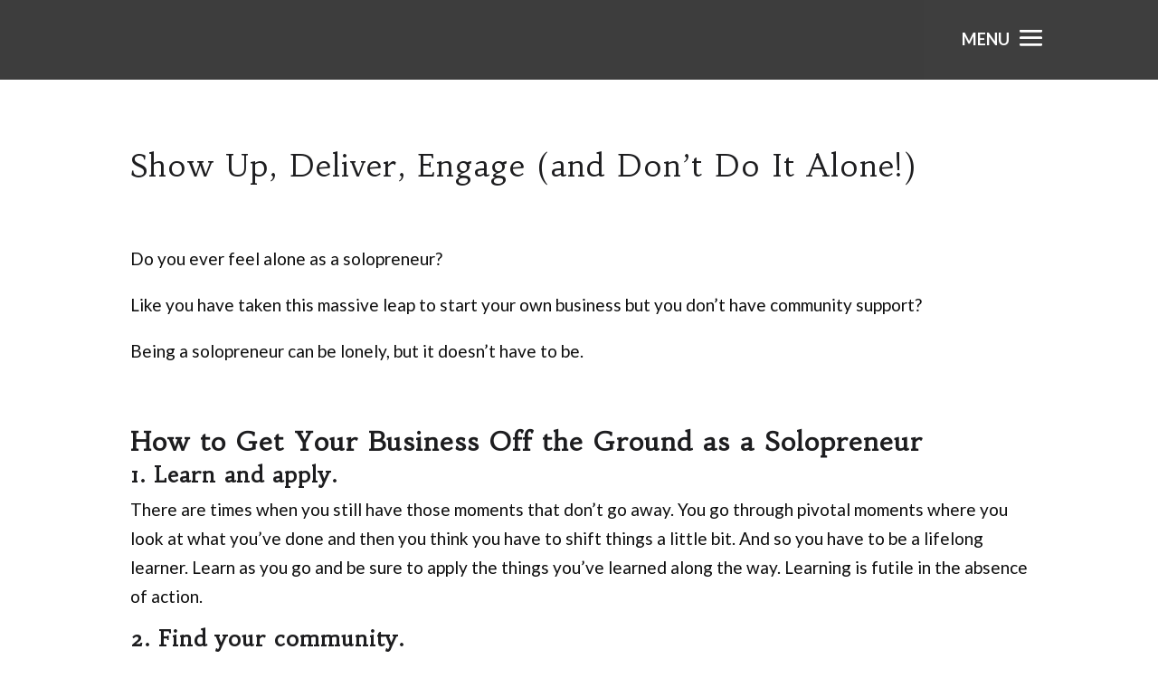

--- FILE ---
content_type: text/html; charset=UTF-8
request_url: https://trivinia.com/show-up-deliver-engage-and-dont-do-it-alone
body_size: 17197
content:
<!DOCTYPE html>
<!--[if IE 6]>
<html id="ie6" lang="en-US">
<![endif]-->
<!--[if IE 7]>
<html id="ie7" lang="en-US">
<![endif]-->
<!--[if IE 8]>
<html id="ie8" lang="en-US">
<![endif]-->
<!--[if !(IE 6) | !(IE 7) | !(IE 8)  ]><!-->
<html lang="en-US">
<!--<![endif]-->
<meta name="theme-color" content="#4c4c4c">
<head>
	<meta charset="UTF-8" />
			
	<meta http-equiv="X-UA-Compatible" content="IE=edge">
	<link rel="pingback" href="https://trivinia.com/xmlrpc.php" />

		<!--[if lt IE 9]>
	<script src="https://trivinia.com/wp-content/themes/Divi/js/html5.js" type="text/javascript"></script>
	<![endif]-->

	<script type="text/javascript">
		document.documentElement.className = 'js';
	</script>

	<script>var et_site_url='https://trivinia.com';var et_post_id='14378';function et_core_page_resource_fallback(a,b){"undefined"===typeof b&&(b=a.sheet.cssRules&&0===a.sheet.cssRules.length);b&&(a.onerror=null,a.onload=null,a.href?a.href=et_site_url+"/?et_core_page_resource="+a.id+et_post_id:a.src&&(a.src=et_site_url+"/?et_core_page_resource="+a.id+et_post_id))}
</script><meta name='robots' content='index, follow, max-image-preview:large, max-snippet:-1, max-video-preview:-1' />

	<!-- This site is optimized with the Yoast SEO plugin v20.10 - https://yoast.com/wordpress/plugins/seo/ -->
	<title>Show Up, Deliver, Engage (and Don&#039;t Do It Alone!) - Trivinia Barber</title>
	<meta name="description" content="Ben Burmaster shares what completing the Ironman taught him about personal goal setting and life as an entrepreneur" />
	<link rel="canonical" href="https://trivinia.com/show-up-deliver-engage-and-dont-do-it-alone" />
	<meta property="og:locale" content="en_US" />
	<meta property="og:type" content="article" />
	<meta property="og:title" content="Show Up, Deliver, Engage (and Don&#039;t Do It Alone!) - Trivinia Barber" />
	<meta property="og:description" content="Ben Burmaster shares what completing the Ironman taught him about personal goal setting and life as an entrepreneur" />
	<meta property="og:url" content="https://trivinia.com/show-up-deliver-engage-and-dont-do-it-alone" />
	<meta property="og:site_name" content="Trivinia Barber" />
	<meta property="article:published_time" content="2020-04-08T04:00:34+00:00" />
	<meta property="article:modified_time" content="2020-06-11T14:42:07+00:00" />
	<meta property="og:image" content="https://trivinia.com/wp-content/uploads/2020/03/FB-Diary-of-a-Doer-Episode-Art.png" />
	<meta property="og:image:width" content="940" />
	<meta property="og:image:height" content="788" />
	<meta property="og:image:type" content="image/png" />
	<meta name="author" content="Trivinia" />
	<meta name="twitter:card" content="summary_large_image" />
	<meta name="twitter:label1" content="Written by" />
	<meta name="twitter:data1" content="Trivinia" />
	<meta name="twitter:label2" content="Est. reading time" />
	<meta name="twitter:data2" content="2 minutes" />
	<script type="application/ld+json" class="yoast-schema-graph">{"@context":"https://schema.org","@graph":[{"@type":"WebPage","@id":"https://trivinia.com/show-up-deliver-engage-and-dont-do-it-alone","url":"https://trivinia.com/show-up-deliver-engage-and-dont-do-it-alone","name":"Show Up, Deliver, Engage (and Don't Do It Alone!) - Trivinia Barber","isPartOf":{"@id":"https://trivinia.com/#website"},"datePublished":"2020-04-08T04:00:34+00:00","dateModified":"2020-06-11T14:42:07+00:00","author":{"@id":"https://trivinia.com/#/schema/person/fb6b5666779ead8bbf525c00158fb026"},"description":"Ben Burmaster shares what completing the Ironman taught him about personal goal setting and life as an entrepreneur","breadcrumb":{"@id":"https://trivinia.com/show-up-deliver-engage-and-dont-do-it-alone#breadcrumb"},"inLanguage":"en-US","potentialAction":[{"@type":"ReadAction","target":["https://trivinia.com/show-up-deliver-engage-and-dont-do-it-alone"]}]},{"@type":"BreadcrumbList","@id":"https://trivinia.com/show-up-deliver-engage-and-dont-do-it-alone#breadcrumb","itemListElement":[{"@type":"ListItem","position":1,"name":"Home","item":"https://trivinia.com/"},{"@type":"ListItem","position":2,"name":"Show Up, Deliver, Engage (and Don&#8217;t Do It Alone!)"}]},{"@type":"WebSite","@id":"https://trivinia.com/#website","url":"https://trivinia.com/","name":"Trivinia Barber","description":"Practical strategies for businesses, thought leaders, and influencers who want to determine the next steps in their business and grow.","potentialAction":[{"@type":"SearchAction","target":{"@type":"EntryPoint","urlTemplate":"https://trivinia.com/?s={search_term_string}"},"query-input":"required name=search_term_string"}],"inLanguage":"en-US"},{"@type":"Person","@id":"https://trivinia.com/#/schema/person/fb6b5666779ead8bbf525c00158fb026","name":"Trivinia","image":{"@type":"ImageObject","inLanguage":"en-US","@id":"https://trivinia.com/#/schema/person/image/","url":"https://secure.gravatar.com/avatar/e5f947e9704af8038804fd099af7d3f1850705cdae17e88cdc00a3e9369dcba5?s=96&d=mm&r=g","contentUrl":"https://secure.gravatar.com/avatar/e5f947e9704af8038804fd099af7d3f1850705cdae17e88cdc00a3e9369dcba5?s=96&d=mm&r=g","caption":"Trivinia"},"url":"https://trivinia.com/author/trivinia"}]}</script>
	<!-- / Yoast SEO plugin. -->


<link rel='dns-prefetch' href='//fonts.googleapis.com' />
<link rel="alternate" type="application/rss+xml" title="Trivinia Barber &raquo; Feed" href="https://trivinia.com/feed" />
<link rel="alternate" type="application/rss+xml" title="Trivinia Barber &raquo; Comments Feed" href="https://trivinia.com/comments/feed" />
<link rel="alternate" type="application/rss+xml" title="Trivinia Barber &raquo; Show Up, Deliver, Engage (and Don&#8217;t Do It Alone!) Comments Feed" href="https://trivinia.com/show-up-deliver-engage-and-dont-do-it-alone/feed" />
<link rel="alternate" title="oEmbed (JSON)" type="application/json+oembed" href="https://trivinia.com/wp-json/oembed/1.0/embed?url=https%3A%2F%2Ftrivinia.com%2Fshow-up-deliver-engage-and-dont-do-it-alone" />
<link rel="alternate" title="oEmbed (XML)" type="text/xml+oembed" href="https://trivinia.com/wp-json/oembed/1.0/embed?url=https%3A%2F%2Ftrivinia.com%2Fshow-up-deliver-engage-and-dont-do-it-alone&#038;format=xml" />
		<!-- This site uses the Google Analytics by MonsterInsights plugin v9.11.1 - Using Analytics tracking - https://www.monsterinsights.com/ -->
		<!-- Note: MonsterInsights is not currently configured on this site. The site owner needs to authenticate with Google Analytics in the MonsterInsights settings panel. -->
					<!-- No tracking code set -->
				<!-- / Google Analytics by MonsterInsights -->
		<meta content="Freshness | Divi Child Theme v.1.0" name="generator"/><style id='wp-img-auto-sizes-contain-inline-css' type='text/css'>
img:is([sizes=auto i],[sizes^="auto," i]){contain-intrinsic-size:3000px 1500px}
/*# sourceURL=wp-img-auto-sizes-contain-inline-css */
</style>
<style id='wp-emoji-styles-inline-css' type='text/css'>

	img.wp-smiley, img.emoji {
		display: inline !important;
		border: none !important;
		box-shadow: none !important;
		height: 1em !important;
		width: 1em !important;
		margin: 0 0.07em !important;
		vertical-align: -0.1em !important;
		background: none !important;
		padding: 0 !important;
	}
/*# sourceURL=wp-emoji-styles-inline-css */
</style>
<style id='wp-block-library-inline-css' type='text/css'>
:root{--wp-block-synced-color:#7a00df;--wp-block-synced-color--rgb:122,0,223;--wp-bound-block-color:var(--wp-block-synced-color);--wp-editor-canvas-background:#ddd;--wp-admin-theme-color:#007cba;--wp-admin-theme-color--rgb:0,124,186;--wp-admin-theme-color-darker-10:#006ba1;--wp-admin-theme-color-darker-10--rgb:0,107,160.5;--wp-admin-theme-color-darker-20:#005a87;--wp-admin-theme-color-darker-20--rgb:0,90,135;--wp-admin-border-width-focus:2px}@media (min-resolution:192dpi){:root{--wp-admin-border-width-focus:1.5px}}.wp-element-button{cursor:pointer}:root .has-very-light-gray-background-color{background-color:#eee}:root .has-very-dark-gray-background-color{background-color:#313131}:root .has-very-light-gray-color{color:#eee}:root .has-very-dark-gray-color{color:#313131}:root .has-vivid-green-cyan-to-vivid-cyan-blue-gradient-background{background:linear-gradient(135deg,#00d084,#0693e3)}:root .has-purple-crush-gradient-background{background:linear-gradient(135deg,#34e2e4,#4721fb 50%,#ab1dfe)}:root .has-hazy-dawn-gradient-background{background:linear-gradient(135deg,#faaca8,#dad0ec)}:root .has-subdued-olive-gradient-background{background:linear-gradient(135deg,#fafae1,#67a671)}:root .has-atomic-cream-gradient-background{background:linear-gradient(135deg,#fdd79a,#004a59)}:root .has-nightshade-gradient-background{background:linear-gradient(135deg,#330968,#31cdcf)}:root .has-midnight-gradient-background{background:linear-gradient(135deg,#020381,#2874fc)}:root{--wp--preset--font-size--normal:16px;--wp--preset--font-size--huge:42px}.has-regular-font-size{font-size:1em}.has-larger-font-size{font-size:2.625em}.has-normal-font-size{font-size:var(--wp--preset--font-size--normal)}.has-huge-font-size{font-size:var(--wp--preset--font-size--huge)}.has-text-align-center{text-align:center}.has-text-align-left{text-align:left}.has-text-align-right{text-align:right}.has-fit-text{white-space:nowrap!important}#end-resizable-editor-section{display:none}.aligncenter{clear:both}.items-justified-left{justify-content:flex-start}.items-justified-center{justify-content:center}.items-justified-right{justify-content:flex-end}.items-justified-space-between{justify-content:space-between}.screen-reader-text{border:0;clip-path:inset(50%);height:1px;margin:-1px;overflow:hidden;padding:0;position:absolute;width:1px;word-wrap:normal!important}.screen-reader-text:focus{background-color:#ddd;clip-path:none;color:#444;display:block;font-size:1em;height:auto;left:5px;line-height:normal;padding:15px 23px 14px;text-decoration:none;top:5px;width:auto;z-index:100000}html :where(.has-border-color){border-style:solid}html :where([style*=border-top-color]){border-top-style:solid}html :where([style*=border-right-color]){border-right-style:solid}html :where([style*=border-bottom-color]){border-bottom-style:solid}html :where([style*=border-left-color]){border-left-style:solid}html :where([style*=border-width]){border-style:solid}html :where([style*=border-top-width]){border-top-style:solid}html :where([style*=border-right-width]){border-right-style:solid}html :where([style*=border-bottom-width]){border-bottom-style:solid}html :where([style*=border-left-width]){border-left-style:solid}html :where(img[class*=wp-image-]){height:auto;max-width:100%}:where(figure){margin:0 0 1em}html :where(.is-position-sticky){--wp-admin--admin-bar--position-offset:var(--wp-admin--admin-bar--height,0px)}@media screen and (max-width:600px){html :where(.is-position-sticky){--wp-admin--admin-bar--position-offset:0px}}

/*# sourceURL=wp-block-library-inline-css */
</style><style id='global-styles-inline-css' type='text/css'>
:root{--wp--preset--aspect-ratio--square: 1;--wp--preset--aspect-ratio--4-3: 4/3;--wp--preset--aspect-ratio--3-4: 3/4;--wp--preset--aspect-ratio--3-2: 3/2;--wp--preset--aspect-ratio--2-3: 2/3;--wp--preset--aspect-ratio--16-9: 16/9;--wp--preset--aspect-ratio--9-16: 9/16;--wp--preset--color--black: #000000;--wp--preset--color--cyan-bluish-gray: #abb8c3;--wp--preset--color--white: #ffffff;--wp--preset--color--pale-pink: #f78da7;--wp--preset--color--vivid-red: #cf2e2e;--wp--preset--color--luminous-vivid-orange: #ff6900;--wp--preset--color--luminous-vivid-amber: #fcb900;--wp--preset--color--light-green-cyan: #7bdcb5;--wp--preset--color--vivid-green-cyan: #00d084;--wp--preset--color--pale-cyan-blue: #8ed1fc;--wp--preset--color--vivid-cyan-blue: #0693e3;--wp--preset--color--vivid-purple: #9b51e0;--wp--preset--gradient--vivid-cyan-blue-to-vivid-purple: linear-gradient(135deg,rgb(6,147,227) 0%,rgb(155,81,224) 100%);--wp--preset--gradient--light-green-cyan-to-vivid-green-cyan: linear-gradient(135deg,rgb(122,220,180) 0%,rgb(0,208,130) 100%);--wp--preset--gradient--luminous-vivid-amber-to-luminous-vivid-orange: linear-gradient(135deg,rgb(252,185,0) 0%,rgb(255,105,0) 100%);--wp--preset--gradient--luminous-vivid-orange-to-vivid-red: linear-gradient(135deg,rgb(255,105,0) 0%,rgb(207,46,46) 100%);--wp--preset--gradient--very-light-gray-to-cyan-bluish-gray: linear-gradient(135deg,rgb(238,238,238) 0%,rgb(169,184,195) 100%);--wp--preset--gradient--cool-to-warm-spectrum: linear-gradient(135deg,rgb(74,234,220) 0%,rgb(151,120,209) 20%,rgb(207,42,186) 40%,rgb(238,44,130) 60%,rgb(251,105,98) 80%,rgb(254,248,76) 100%);--wp--preset--gradient--blush-light-purple: linear-gradient(135deg,rgb(255,206,236) 0%,rgb(152,150,240) 100%);--wp--preset--gradient--blush-bordeaux: linear-gradient(135deg,rgb(254,205,165) 0%,rgb(254,45,45) 50%,rgb(107,0,62) 100%);--wp--preset--gradient--luminous-dusk: linear-gradient(135deg,rgb(255,203,112) 0%,rgb(199,81,192) 50%,rgb(65,88,208) 100%);--wp--preset--gradient--pale-ocean: linear-gradient(135deg,rgb(255,245,203) 0%,rgb(182,227,212) 50%,rgb(51,167,181) 100%);--wp--preset--gradient--electric-grass: linear-gradient(135deg,rgb(202,248,128) 0%,rgb(113,206,126) 100%);--wp--preset--gradient--midnight: linear-gradient(135deg,rgb(2,3,129) 0%,rgb(40,116,252) 100%);--wp--preset--font-size--small: 13px;--wp--preset--font-size--medium: 20px;--wp--preset--font-size--large: 36px;--wp--preset--font-size--x-large: 42px;--wp--preset--spacing--20: 0.44rem;--wp--preset--spacing--30: 0.67rem;--wp--preset--spacing--40: 1rem;--wp--preset--spacing--50: 1.5rem;--wp--preset--spacing--60: 2.25rem;--wp--preset--spacing--70: 3.38rem;--wp--preset--spacing--80: 5.06rem;--wp--preset--shadow--natural: 6px 6px 9px rgba(0, 0, 0, 0.2);--wp--preset--shadow--deep: 12px 12px 50px rgba(0, 0, 0, 0.4);--wp--preset--shadow--sharp: 6px 6px 0px rgba(0, 0, 0, 0.2);--wp--preset--shadow--outlined: 6px 6px 0px -3px rgb(255, 255, 255), 6px 6px rgb(0, 0, 0);--wp--preset--shadow--crisp: 6px 6px 0px rgb(0, 0, 0);}:where(.is-layout-flex){gap: 0.5em;}:where(.is-layout-grid){gap: 0.5em;}body .is-layout-flex{display: flex;}.is-layout-flex{flex-wrap: wrap;align-items: center;}.is-layout-flex > :is(*, div){margin: 0;}body .is-layout-grid{display: grid;}.is-layout-grid > :is(*, div){margin: 0;}:where(.wp-block-columns.is-layout-flex){gap: 2em;}:where(.wp-block-columns.is-layout-grid){gap: 2em;}:where(.wp-block-post-template.is-layout-flex){gap: 1.25em;}:where(.wp-block-post-template.is-layout-grid){gap: 1.25em;}.has-black-color{color: var(--wp--preset--color--black) !important;}.has-cyan-bluish-gray-color{color: var(--wp--preset--color--cyan-bluish-gray) !important;}.has-white-color{color: var(--wp--preset--color--white) !important;}.has-pale-pink-color{color: var(--wp--preset--color--pale-pink) !important;}.has-vivid-red-color{color: var(--wp--preset--color--vivid-red) !important;}.has-luminous-vivid-orange-color{color: var(--wp--preset--color--luminous-vivid-orange) !important;}.has-luminous-vivid-amber-color{color: var(--wp--preset--color--luminous-vivid-amber) !important;}.has-light-green-cyan-color{color: var(--wp--preset--color--light-green-cyan) !important;}.has-vivid-green-cyan-color{color: var(--wp--preset--color--vivid-green-cyan) !important;}.has-pale-cyan-blue-color{color: var(--wp--preset--color--pale-cyan-blue) !important;}.has-vivid-cyan-blue-color{color: var(--wp--preset--color--vivid-cyan-blue) !important;}.has-vivid-purple-color{color: var(--wp--preset--color--vivid-purple) !important;}.has-black-background-color{background-color: var(--wp--preset--color--black) !important;}.has-cyan-bluish-gray-background-color{background-color: var(--wp--preset--color--cyan-bluish-gray) !important;}.has-white-background-color{background-color: var(--wp--preset--color--white) !important;}.has-pale-pink-background-color{background-color: var(--wp--preset--color--pale-pink) !important;}.has-vivid-red-background-color{background-color: var(--wp--preset--color--vivid-red) !important;}.has-luminous-vivid-orange-background-color{background-color: var(--wp--preset--color--luminous-vivid-orange) !important;}.has-luminous-vivid-amber-background-color{background-color: var(--wp--preset--color--luminous-vivid-amber) !important;}.has-light-green-cyan-background-color{background-color: var(--wp--preset--color--light-green-cyan) !important;}.has-vivid-green-cyan-background-color{background-color: var(--wp--preset--color--vivid-green-cyan) !important;}.has-pale-cyan-blue-background-color{background-color: var(--wp--preset--color--pale-cyan-blue) !important;}.has-vivid-cyan-blue-background-color{background-color: var(--wp--preset--color--vivid-cyan-blue) !important;}.has-vivid-purple-background-color{background-color: var(--wp--preset--color--vivid-purple) !important;}.has-black-border-color{border-color: var(--wp--preset--color--black) !important;}.has-cyan-bluish-gray-border-color{border-color: var(--wp--preset--color--cyan-bluish-gray) !important;}.has-white-border-color{border-color: var(--wp--preset--color--white) !important;}.has-pale-pink-border-color{border-color: var(--wp--preset--color--pale-pink) !important;}.has-vivid-red-border-color{border-color: var(--wp--preset--color--vivid-red) !important;}.has-luminous-vivid-orange-border-color{border-color: var(--wp--preset--color--luminous-vivid-orange) !important;}.has-luminous-vivid-amber-border-color{border-color: var(--wp--preset--color--luminous-vivid-amber) !important;}.has-light-green-cyan-border-color{border-color: var(--wp--preset--color--light-green-cyan) !important;}.has-vivid-green-cyan-border-color{border-color: var(--wp--preset--color--vivid-green-cyan) !important;}.has-pale-cyan-blue-border-color{border-color: var(--wp--preset--color--pale-cyan-blue) !important;}.has-vivid-cyan-blue-border-color{border-color: var(--wp--preset--color--vivid-cyan-blue) !important;}.has-vivid-purple-border-color{border-color: var(--wp--preset--color--vivid-purple) !important;}.has-vivid-cyan-blue-to-vivid-purple-gradient-background{background: var(--wp--preset--gradient--vivid-cyan-blue-to-vivid-purple) !important;}.has-light-green-cyan-to-vivid-green-cyan-gradient-background{background: var(--wp--preset--gradient--light-green-cyan-to-vivid-green-cyan) !important;}.has-luminous-vivid-amber-to-luminous-vivid-orange-gradient-background{background: var(--wp--preset--gradient--luminous-vivid-amber-to-luminous-vivid-orange) !important;}.has-luminous-vivid-orange-to-vivid-red-gradient-background{background: var(--wp--preset--gradient--luminous-vivid-orange-to-vivid-red) !important;}.has-very-light-gray-to-cyan-bluish-gray-gradient-background{background: var(--wp--preset--gradient--very-light-gray-to-cyan-bluish-gray) !important;}.has-cool-to-warm-spectrum-gradient-background{background: var(--wp--preset--gradient--cool-to-warm-spectrum) !important;}.has-blush-light-purple-gradient-background{background: var(--wp--preset--gradient--blush-light-purple) !important;}.has-blush-bordeaux-gradient-background{background: var(--wp--preset--gradient--blush-bordeaux) !important;}.has-luminous-dusk-gradient-background{background: var(--wp--preset--gradient--luminous-dusk) !important;}.has-pale-ocean-gradient-background{background: var(--wp--preset--gradient--pale-ocean) !important;}.has-electric-grass-gradient-background{background: var(--wp--preset--gradient--electric-grass) !important;}.has-midnight-gradient-background{background: var(--wp--preset--gradient--midnight) !important;}.has-small-font-size{font-size: var(--wp--preset--font-size--small) !important;}.has-medium-font-size{font-size: var(--wp--preset--font-size--medium) !important;}.has-large-font-size{font-size: var(--wp--preset--font-size--large) !important;}.has-x-large-font-size{font-size: var(--wp--preset--font-size--x-large) !important;}
/*# sourceURL=global-styles-inline-css */
</style>

<style id='classic-theme-styles-inline-css' type='text/css'>
/*! This file is auto-generated */
.wp-block-button__link{color:#fff;background-color:#32373c;border-radius:9999px;box-shadow:none;text-decoration:none;padding:calc(.667em + 2px) calc(1.333em + 2px);font-size:1.125em}.wp-block-file__button{background:#32373c;color:#fff;text-decoration:none}
/*# sourceURL=/wp-includes/css/classic-themes.min.css */
</style>
<link rel='stylesheet' id='wtfdivi-user-css-css' href='https://trivinia.com/wp-content/uploads/wtfdivi/wp_head.css?ver=1551378184' type='text/css' media='all' />
<link rel='stylesheet' id='parent-style-css' href='https://trivinia.com/wp-content/themes/Divi/style.css?ver=6.9' type='text/css' media='all' />
<link rel='stylesheet' id='divi-style-css' href='https://trivinia.com/wp-content/themes/FRESHNESS/style.css?ver=4.6.0' type='text/css' media='all' />
<link rel='stylesheet' id='et-builder-googlefonts-cached-css' href='https://fonts.googleapis.com/css?family=Habibi%3Aregular%7CLato%3A100%2C100italic%2C300%2C300italic%2Cregular%2Citalic%2C700%2C700italic%2C900%2C900italic%7COpen+Sans%3A300%2C300italic%2Cregular%2Citalic%2C600%2C600italic%2C700%2C700italic%2C800%2C800italic&#038;subset=latin%2Clatin-ext&#038;display=swap&#038;ver=6.9' type='text/css' media='all' />
<link rel='stylesheet' id='dashicons-css' href='https://trivinia.com/wp-includes/css/dashicons.min.css?ver=6.9' type='text/css' media='all' />
<link rel='stylesheet' id='sb_divi_fe_custom_css-css' href='https://trivinia.com/wp-content/plugins/divi_layout_injector/style.css?ver=6.9' type='text/css' media='all' />
<script type="text/javascript" src="https://trivinia.com/wp-includes/js/jquery/jquery.min.js?ver=3.7.1" id="jquery-core-js"></script>
<script type="text/javascript" src="https://trivinia.com/wp-includes/js/jquery/jquery-migrate.min.js?ver=3.4.1" id="jquery-migrate-js"></script>
<script type="text/javascript" src="https://trivinia.com/wp-content/themes/Divi/core/admin/js/es6-promise.auto.min.js?ver=6.9" id="es6-promise-js"></script>
<script type="text/javascript" id="et-core-api-spam-recaptcha-js-extra">
/* <![CDATA[ */
var et_core_api_spam_recaptcha = {"site_key":"","page_action":{"action":"show_up_deliver_engage_and_dont_do_it_alone"}};
//# sourceURL=et-core-api-spam-recaptcha-js-extra
/* ]]> */
</script>
<script type="text/javascript" src="https://trivinia.com/wp-content/themes/Divi/core/admin/js/recaptcha.js?ver=6.9" id="et-core-api-spam-recaptcha-js"></script>
<link rel="https://api.w.org/" href="https://trivinia.com/wp-json/" /><link rel="alternate" title="JSON" type="application/json" href="https://trivinia.com/wp-json/wp/v2/posts/14378" /><link rel="EditURI" type="application/rsd+xml" title="RSD" href="https://trivinia.com/xmlrpc.php?rsd" />
<meta name="generator" content="WordPress 6.9" />
<link rel='shortlink' href='https://trivinia.com/?p=14378' />
	<script data-name="dbdb-head-js">
	 
	</script>
<style>
.db_title, .db_tagline { 
    margin-right: 30px;
    margin-top: 0px;
    line-height: 1em;
}
.db_title_and_tagline {
    display: flex;
    align-items: flex-start;
}
.db_tagline_below_title_on .db_title_and_tagline {
    flex-direction: column;
}
.db_tagline_below_title_on .db_tagline {
    margin-top: 8px;
}
.db_title_and_tagline_valign_middle .db_title_and_tagline {
    align-items: center;
}
.db_title_and_tagline_valign_bottom .db_title_and_tagline {
    align-items: flex-end;
}
.db_title_and_tagline_below_logo_on .db_title_and_tagline {
    position: absolute;
    bottom: 0px;
    left: 0px;
    transform: translateY(100%);
}
</style>
    <style>
/* Display the team member icons */
.db_pb_team_member_website_icon:before{content:"\e0e3";}
.db_pb_team_member_email_icon:before{content:"\e010";}
.db_pb_team_member_instagram_icon:before{content:"\e09a";}

/* Fix email icon hidden by Email Address Encoder plugin */
ul.et_pb_member_social_links li > span { 
	display: inline-block !important; 
}
</style>
<style>
@media only screen and (min-width: 981px) {
    .et_pb_module.db_inline_form .et_pb_newsletter_fields > p { 
        flex: auto !important;
    }
    .et_pb_module.db_inline_form .et_pb_newsletter_fields p.et_pb_newsletter_field {
        margin-right: 2%; 
    }
}
</style>
<meta name="viewport" content="width=device-width, initial-scale=1.0, maximum-scale=1.0, user-scalable=0" /><link rel="shortcut icon" href="" /><script>
    (function(g,r,a,p,h,l,y){g['GraphlyTracking']=h;g[h] = g[h] || function(){
    (g[h].c = g[h].c ||[]).push(arguments)},g[h].t=1*new Date();
    l=r.createElement(a),y=r.getElementsByTagName(a)[0];l.async=1;l.src=p;y.parentNode.insertBefore(l,y)})
    (window,document,'script','//d7s870zeth355.cloudfront.net/js/code.min.js', 'gfly');
    gfly('account', 87878520)
    gfly('infContactId', '~Contact.Id~')
    gfly('time', 13)
</script><link rel="stylesheet" id="et-divi-customizer-global-cached-inline-styles" href="https://trivinia.com/wp-content/et-cache/global/et-divi-customizer-global-17691162113144.min.css" onerror="et_core_page_resource_fallback(this, true)" onload="et_core_page_resource_fallback(this)" /><link rel="stylesheet" href="https://maxcdn.bootstrapcdn.com/font-awesome/4.6.1/css/font-awesome.min.css">
<link rel='stylesheet' id='dbdb-icons-socicon-css' href='https://trivinia.com/wp-content/plugins/divi-booster/core/icons/socicon/style.css?ver=4.0.8' type='text/css' media='all' />
<link rel='stylesheet' id='dbdb-icons-divi-booster-icons-css' href='https://trivinia.com/wp-content/plugins/divi-booster/core/icons/divi-booster-icons/icomoon/style.css?ver=4.0.8' type='text/css' media='all' />
</head>
<body class="wp-singular post-template-default single single-post postid-14378 single-format-standard wp-theme-Divi wp-child-theme-FRESHNESS dbdb_divi_2_4_up desktop et_button_no_icon et_pb_button_helper_class et_transparent_nav et_fixed_nav et_show_nav et_hide_primary_logo et_hide_fixed_logo et_hide_mobile_logo et_primary_nav_dropdown_animation_fade et_secondary_nav_dropdown_animation_fade et_header_style_slide et_header_style_left et_pb_footer_columns4 et_cover_background et_pb_gutter osx et_pb_gutters3 et_pb_pagebuilder_layout et_no_sidebar et_divi_theme et-db et_minified_js et_minified_css">
	<div id="page-container">

	
			<div class="et_slide_in_menu_container">
			
						
						
			<div class="et_pb_fullscreen_nav_container">
				
				<ul id="mobile_menu_slide" class="et_mobile_menu">

										
													<li class="cat-item cat-item-30"><a href="https://trivinia.com/category/blog" data-wpel-link="internal">Blog</a>
</li>
	<li class="cat-item cat-item-28"><a href="https://trivinia.com/category/diary-of-a-doer-podcast" data-wpel-link="internal">Diary of a Doer Podcast</a>
</li>
				
				</ul>
			</div>
		</div>
	
		<header id="main-header" data-height-onload="66">
			<div class="container clearfix et_menu_container">
							<div class="logo_container">
					<span class="logo_helper"></span>
					<a href="https://trivinia.com/" data-wpel-link="internal">
						<img src="https://trivinia.com/wp-content/themes/Divi/images/logo.png" alt="Trivinia Barber" id="logo" data-height-percentage="100" />
					</a>
				</div>
				<div id="et-top-navigation" data-height="66" data-fixed-height="35">
					
					
											<span class="mobile_menu_bar et_pb_header_toggle et_toggle_slide_menu"></span>
					
					
									</div> <!-- #et-top-navigation -->
			</div> <!-- .container -->
			<div class="et_search_outer">
				<div class="container et_search_form_container">
					<form role="search" method="get" class="et-search-form" action="https://trivinia.com/">
					<input type="search" class="et-search-field" placeholder="Search &hellip;" value="" name="s" title="Search for:" />					</form>
					<span class="et_close_search_field"></span>
				</div>
			</div>
		</header> <!-- #main-header -->

		<div id="et-main-area">
<div id="main-content">
		<div class="container">
		<div id="content-area" class="clearfix">
			<div id="left-area">
											<article id="post-14378" class="et_pb_post post-14378 post type-post status-publish format-standard hentry category-blog">
											<div class="et_post_meta_wrapper">
							<h1 class="entry-title">Show Up, Deliver, Engage (and Don&#8217;t Do It Alone!)</h1>

						
												</div> <!-- .et_post_meta_wrapper -->
				
					<div class="entry-content">
					<div id="et-boc" class="et-boc">
			
		<div class="et-l et-l--post">
			<div class="et_builder_inner_content et_pb_gutters3"><div class="et_pb_section et_pb_section_0 et_section_regular" >
				
				
				
				
					<div class="et_pb_row et_pb_row_0">
				<div class="et_pb_column et_pb_column_4_4 et_pb_column_0  et_pb_css_mix_blend_mode_passthrough et-last-child">
				
				
				<div class="et_pb_module et_pb_text et_pb_text_0  et_pb_text_align_left et_pb_bg_layout_light">
				
				
				<div class="et_pb_text_inner"><p><span style="font-weight: 400;">Do you ever feel alone as a solopreneur?</span></p>
<p><span style="font-weight: 400;">Like you have taken this massive leap to start your own business but you don&#8217;t have community support? </span></p>
<p><span style="font-weight: 400;">Being a solopreneur can be lonely, but it doesn’t have to be.</span></p>
<p>&nbsp;</p>
<h2><b>How to Get Your Business Off the Ground as a Solopreneur</b></h2>
<h3><b>1. Learn and apply.</b></h3>
<p><span style="font-weight: 400;">There are times when </span><span style="font-weight: 400;">you still have those moments that don’t go away. </span><span style="font-weight: 400;">You</span> <span style="font-weight: 400;">go through pivotal moments where you look at what you&#8217;ve done and then you think you have to shift things a little bit. And so you have to be a lifelong learner. Learn as you go and be sure to apply the things you’ve learned along the way. Learning is futile in the absence of action. </span></p>
<h3><b>2. Find your community.</b></h3>
<p><span style="font-weight: 400;">As a solopreneur, there are certainly times you could feel beat up and you just want to give up. It’s a tough, rocky path out there and so being part of a community that can help give you the encouragement and accountability you need is just golden. </span></p>
<p><span style="font-weight: 400;">Make sure that when you join a community though, it’s something you feel comfortable in, that you can vibe with, that is there when you need that support, and is also feeding you ideas you wouldn’t have thought about otherwise. </span></p>
<p>&nbsp;</p>
<h2><b>You’ve Already Taken the Leap – Just Keep Going!</b></h2>
<p><span style="font-weight: 400;">Continuously surround yourself with the right tools and resources, not just apps and tools, but also people.</span></p>
<p><span style="font-weight: 400;">No matter what you do in life, you have to show up, deliver, and engage with people, otherwise you&#8217;re missing out on this great opportunity to grow as an individual and answer your higher calling to create an impact on other people.</span></p>
<p><span style="font-weight: 400;">If you want to learn more about setting yourself up for success as an entrepreneur, check out the </span><a href="https://trivinia.com/episode-069-show-up-deliver-engage-and-dont-do-it-alone-with-ed-troxell" data-wpel-link="internal"><span style="font-weight: 400;">Diary of a Doer Podcast</span></a><span style="font-weight: 400;">. </span></p></div>
			</div> <!-- .et_pb_text -->
			</div> <!-- .et_pb_column -->
				
				
			</div> <!-- .et_pb_row -->
				
				
			</div> <!-- .et_pb_section -->		</div><!-- .et_builder_inner_content -->
	</div><!-- .et-l -->
	
			
		</div><!-- #et-boc -->
							</div> <!-- .entry-content -->
					<div class="et_post_meta_wrapper">
					<!-- You can start editing here. -->

<section id="comment-wrap">
		   <div id="comment-section" class="nocomments">
		  			 <!-- If comments are open, but there are no comments. -->

		  	   </div>
					<div id="respond" class="comment-respond">
		<h3 id="reply-title" class="comment-reply-title"><span>Submit a Comment</span> <small><a rel="nofollow" id="cancel-comment-reply-link" href="/show-up-deliver-engage-and-dont-do-it-alone#respond" style="display:none;" data-wpel-link="internal">Cancel reply</a></small></h3><form action="https://trivinia.com/wp-comments-post.php" method="post" id="commentform" class="comment-form"><p class="comment-notes"><span id="email-notes">Your email address will not be published.</span> <span class="required-field-message">Required fields are marked <span class="required">*</span></span></p><p class="comment-form-comment"><label for="comment">Comment <span class="required">*</span></label> <textarea autocomplete="new-password"  id="e808b9a2bf"  name="e808b9a2bf"   cols="45" rows="8" maxlength="65525" required="required"></textarea><textarea id="comment" aria-label="hp-comment" aria-hidden="true" name="comment" autocomplete="new-password" style="padding:0 !important;clip:rect(1px, 1px, 1px, 1px) !important;position:absolute !important;white-space:nowrap !important;height:1px !important;width:1px !important;overflow:hidden !important;" tabindex="-1"></textarea><script data-noptimize>document.getElementById("comment").setAttribute( "id", "a595526dac428d8e48d758ca2d4b7a17" );document.getElementById("e808b9a2bf").setAttribute( "id", "comment" );</script></p><p class="comment-form-author"><label for="author">Name <span class="required">*</span></label> <input id="author" name="author" type="text" value="" size="30" maxlength="245" autocomplete="name" required="required" /></p>
<p class="comment-form-email"><label for="email">Email <span class="required">*</span></label> <input id="email" name="email" type="text" value="" size="30" maxlength="100" aria-describedby="email-notes" autocomplete="email" required="required" /></p>
<p class="comment-form-url"><label for="url">Website</label> <input id="url" name="url" type="text" value="" size="30" maxlength="200" autocomplete="url" /></p>
<p class="form-submit"><input name="submit" type="submit" id="submit" class="submit et_pb_button" value="Submit Comment" /> <input type='hidden' name='comment_post_ID' value='14378' id='comment_post_ID' />
<input type='hidden' name='comment_parent' id='comment_parent' value='0' />
</p></form>	</div><!-- #respond -->
		</section>					</div> <!-- .et_post_meta_wrapper -->
				</article> <!-- .et_pb_post -->

						</div> <!-- #left-area -->

					</div> <!-- #content-area -->
	</div> <!-- .container -->
	</div> <!-- #main-content -->


			<div class="sb_dli sb_dli_pre_footer et_pb_section  et_pb_section_2 et_section_regular" >
				
				
				
				
					<div class="et_pb_row et_pb_row_1">
				<div class="et_pb_column et_pb_column_4_4 et_pb_column_1  et_pb_css_mix_blend_mode_passthrough et-last-child">
				
				
				<div class="et_pb_module et_pb_post_nav_0 et_pb_posts_nav nav-single">
								<span class="nav-previous"
									>
					<a href="https://trivinia.com/6-myths-about-an-executive-assistant-you-need-to-debunk" rel="prev" data-wpel-link="internal">
												<span class="meta-nav">&larr; </span><span class="nav-label">6 Myths About an Executive Assistant You Need to Debunk</span>
					</a>
				</span>
							<span class="nav-next"
									>
					<a href="https://trivinia.com/4-lies-that-keep-your-schedule-overwhelmed-plus-3-powerful-action-items-to-free-up-your-sched" rel="next" data-wpel-link="internal">
												<span class="nav-label">4 Lies That Keep Your Schedule Overwhelmed (Plus 3 Powerful Action Items to Free Up Your Sched!)</span><span class="meta-nav"> &rarr;</span>
					</a>
				</span>
			
			</div>
			</div> <!-- .et_pb_column -->
				
				
			</div> <!-- .et_pb_row -->
				
				
			</div> <!-- .et_pb_section --><div class="sb_dli sb_dli_pre_footer et_pb_section  et_pb_section_4 et_section_regular" >
				
				
				
				
					<div class="et_pb_row et_pb_row_2">
				<div class="et_pb_column et_pb_column_4_4 et_pb_column_2  et_pb_css_mix_blend_mode_passthrough et-last-child">
				
				
				<div class="et_pb_module et_pb_image et_pb_image_0">
				
				
				<span class="et_pb_image_wrap "><img src="https://trivinia.com/wp-content/uploads/2019/01/diary-of-a-doer-pod-cast-trivinia-barber.png" alt="" title="" srcset="https://trivinia.com/wp-content/uploads/2019/01/diary-of-a-doer-pod-cast-trivinia-barber.png 2136w, https://trivinia.com/wp-content/uploads/2019/01/diary-of-a-doer-pod-cast-trivinia-barber-300x28.png 300w, https://trivinia.com/wp-content/uploads/2019/01/diary-of-a-doer-pod-cast-trivinia-barber-768x71.png 768w, https://trivinia.com/wp-content/uploads/2019/01/diary-of-a-doer-pod-cast-trivinia-barber-1024x95.png 1024w, https://trivinia.com/wp-content/uploads/2019/01/diary-of-a-doer-pod-cast-trivinia-barber-372x34.png 372w, https://trivinia.com/wp-content/uploads/2019/01/diary-of-a-doer-pod-cast-trivinia-barber-1080x100.png 1080w" sizes="(max-width: 2136px) 100vw, 2136px" /></span>
			</div>
			</div> <!-- .et_pb_column -->
				
				
			</div> <!-- .et_pb_row --><div class="et_pb_row et_pb_row_3">
				<div class="et_pb_column et_pb_column_1_5 et_pb_column_3  et_pb_css_mix_blend_mode_passthrough et_pb_column_empty">
				
				
				
			</div> <!-- .et_pb_column --><div class="et_pb_column et_pb_column_1_5 et_pb_column_4  et_pb_css_mix_blend_mode_passthrough">
				
				
				<div class="et_pb_module et_pb_image et_pb_image_1">
				
				
				<a href="https://itunes.apple.com/us/podcast/diary-of-a-doer/id1447133956?mt=2#" data-wpel-link="external" target="_blank" rel="external noopener noreferrer"><span class="et_pb_image_wrap "><img src="https://trivinia.com/wp-content/uploads/2019/01/Subscribe-Apple.png" alt="" title="" srcset="https://trivinia.com/wp-content/uploads/2019/01/Subscribe-Apple.png 296w, https://trivinia.com/wp-content/uploads/2019/01/Subscribe-Apple-270x186.png 270w" sizes="(max-width: 296px) 100vw, 296px" /></span></a>
			</div>
			</div> <!-- .et_pb_column --><div class="et_pb_column et_pb_column_1_5 et_pb_column_5  et_pb_css_mix_blend_mode_passthrough">
				
				
				<div class="et_pb_module et_pb_image et_pb_image_2">
				
				
				<a href="https://www.stitcher.com/podcast/trivinia-barber/diary-of-a-doer" target="_blank" data-wpel-link="external" rel="external noopener noreferrer"><span class="et_pb_image_wrap "><img src="https://trivinia.com/wp-content/uploads/2019/01/Subscriber-Stitcher.png" alt="" title="" srcset="https://trivinia.com/wp-content/uploads/2019/01/Subscriber-Stitcher.png 212w, https://trivinia.com/wp-content/uploads/2019/01/Subscriber-Stitcher-197x186.png 197w" sizes="(max-width: 212px) 100vw, 212px" /></span></a>
			</div>
			</div> <!-- .et_pb_column --><div class="et_pb_column et_pb_column_1_5 et_pb_column_6  et_pb_css_mix_blend_mode_passthrough">
				
				
				<div class="et_pb_module et_pb_image et_pb_image_3">
				
				
				<a href="https://open.spotify.com/show/2sw0e97ypuXpzGp2LFRzhC" target="_blank" data-wpel-link="external" rel="external noopener noreferrer"><span class="et_pb_image_wrap "><img src="https://trivinia.com/wp-content/uploads/2019/01/Diary-of-a-Doer-on-Spotify-1.png" alt="" title="" srcset="https://trivinia.com/wp-content/uploads/2019/01/Diary-of-a-Doer-on-Spotify-1.png 186w, https://trivinia.com/wp-content/uploads/2019/01/Diary-of-a-Doer-on-Spotify-1-180x186.png 180w" sizes="(max-width: 186px) 100vw, 186px" /></span></a>
			</div>
			</div> <!-- .et_pb_column --><div class="et_pb_column et_pb_column_1_5 et_pb_column_7  et_pb_css_mix_blend_mode_passthrough et-last-child et_pb_column_empty">
				
				
				
			</div> <!-- .et_pb_column -->
				
				
			</div> <!-- .et_pb_row -->
				
				
			</div> <!-- .et_pb_section --><div class="sb_dli sb_dli_pre_footer et_pb_section  et_pb_section_6 et_pb_with_background et_section_regular" >
				
				
				
				
					<div class="et_pb_row et_pb_row_4">
				<div class="et_pb_column et_pb_column_1_4 et_pb_column_8  et_pb_css_mix_blend_mode_passthrough et_pb_column_empty">
				
				
				
			</div> <!-- .et_pb_column --><div class="et_pb_column et_pb_column_1_2 et_pb_column_9  et_pb_css_mix_blend_mode_passthrough">
				
				
				<div class="et_pb_with_border et_pb_module et_pb_signup_0 et_animated et_hover_enabled et_pb_newsletter_layout_left_right et_pb_newsletter et_pb_subscribe clearfix  et_pb_text_align_center et_pb_bg_layout_light et_pb_newsletter_description_no_content">
				
				
				<div class="et_pb_newsletter_description"><h2 class="et_pb_module_header">Never Miss An episode</h2><div>
<p>Sign up below to receive new podcast<br /> episodes in your inbox.</p>
</div></div>
				
				<div class="et_pb_newsletter_form">
					<form method="post">
						<div class="et_pb_newsletter_result et_pb_newsletter_error"></div>
						<div class="et_pb_newsletter_result et_pb_newsletter_success">
							<h2>Thanks for subscribing!</h2>
						</div>
						<div class="et_pb_newsletter_fields">
							
					<p class="et_pb_newsletter_field et_pb_contact_field_last et_pb_contact_field_last_tablet et_pb_contact_field_last_phone">
						<label class="et_pb_contact_form_label" for="et_pb_signup_firstname" style="display: none;">Name</label>
						<input id="et_pb_signup_firstname" class="input" type="text" placeholder="Name" name="et_pb_signup_firstname">
					</p>
							
							
					<p class="et_pb_newsletter_field et_pb_contact_field_last et_pb_contact_field_last_tablet et_pb_contact_field_last_phone">
						<label class="et_pb_contact_form_label" for="et_pb_signup_email" style="display: none;">Email</label>
						<input id="et_pb_signup_email" class="input" type="text" placeholder="Email" name="et_pb_signup_email">
					</p>
							
							
					<p class="et_pb_newsletter_button_wrap">
						<a class="et_pb_newsletter_button et_pb_button et_pb_custom_button_icon" href="#" data-icon="&amp;#x24;">
							<span class="et_subscribe_loader"></span>
							<span class="et_pb_newsletter_button_text">Subscribe</span>
						</a>
					</p>
							
						</div>
						
						<input type="hidden" value="convertkit" name="et_pb_signup_provider" />
						<input type="hidden" value="1231463" name="et_pb_signup_list_id" />
						<input type="hidden" value="Trivinia Barber CK" name="et_pb_signup_account_name" />
						<input type="hidden" value="true" name="et_pb_signup_ip_address" /><input type="hidden" value="22988144abd56c254e01fe9f95334670" name="et_pb_signup_checksum" />
					</form>
				</div>
			</div>[/db_pb_signup]
			</div> <!-- .et_pb_column --><div class="et_pb_column et_pb_column_1_4 et_pb_column_10  et_pb_css_mix_blend_mode_passthrough et-last-child et_pb_column_empty">
				
				
				
			</div> <!-- .et_pb_column -->
				
				
			</div> <!-- .et_pb_row -->
				
				
			</div> <!-- .et_pb_section --><div class="sb_dli sb_dli_pre_footer et_pb_section  et_pb_section_8 et_section_regular" >
				
				
				
				
					<div class="et_pb_row et_pb_row_5">
				<div class="et_pb_column et_pb_column_4_4 et_pb_column_11  et_pb_css_mix_blend_mode_passthrough et-last-child">
				
				
				<ul class="et_pb_module et_pb_social_media_follow et_pb_social_media_follow_0 clearfix  et_pb_text_align_center et_pb_bg_layout_light">
				
				
				<li
            class='et_pb_social_media_follow_network_0 et_pb_social_icon et_pb_social_network_link  et-social-facebook et_pb_social_media_follow_network_0'><a href="https://www.facebook.com/triviniab/" class="icon et_pb_with_border" title="Follow on Facebook" target="_blank" data-wpel-link="external" rel="external noopener noreferrer"><span
                class='et_pb_social_media_follow_network_name'
                aria-hidden='true'
                >Follow</span></a></li><li
            class='et_pb_social_media_follow_network_1 et_pb_social_icon et_pb_social_network_link  et-social-twitter et_pb_social_media_follow_network_1'><a href="http://twitter.com/trivinia" class="icon et_pb_with_border" title="Follow on Twitter" target="_blank" data-wpel-link="external" rel="external noopener noreferrer"><span
                class='et_pb_social_media_follow_network_name'
                aria-hidden='true'
                >Follow</span></a></li><li
            class='et_pb_social_media_follow_network_2 et_pb_social_icon et_pb_social_network_link  et-social-linkedin et_pb_social_media_follow_network_2'><a href="https://www.linkedin.com/in/trivinia-barber-3405b858/" class="icon et_pb_with_border" title="Follow on LinkedIn" target="_blank" data-wpel-link="external" rel="external noopener noreferrer"><span
                class='et_pb_social_media_follow_network_name'
                aria-hidden='true'
                >Follow</span></a></li>
			</ul> <!-- .et_pb_counters -->
			</div> <!-- .et_pb_column -->
				
				
			</div> <!-- .et_pb_row -->
				
				
			</div> <!-- .et_pb_section --><footer id="main-footer">
				

		
				<div id="footer-bottom">
					<div class="container clearfix">
				
						<p id="footer-info">
                            &copy; 2026 TRIVINIA BARBER | ALL RIGHTS RESERVED
					</div>	<!-- .container -->
				</div>
			</footer> <!-- #main-footer -->
		</div> <!-- #et-main-area -->

	</div> <!-- #page-container -->

	 

<script>
jQuery( document ).ready(function() {
jQuery('.single .et_post_meta_wrapper').insertBefore('.global-footer');
});
</script>
		<script>
			(function() {
				document.documentElement.className = 'js';
				var slideshow = new CircleSlideshow(document.getElementById('slideshow'));
			})();
		</script>

	<script type="speculationrules">
{"prefetch":[{"source":"document","where":{"and":[{"href_matches":"/*"},{"not":{"href_matches":["/wp-*.php","/wp-admin/*","/wp-content/uploads/*","/wp-content/*","/wp-content/plugins/*","/wp-content/themes/FRESHNESS/*","/wp-content/themes/Divi/*","/*\\?(.+)"]}},{"not":{"selector_matches":"a[rel~=\"nofollow\"]"}},{"not":{"selector_matches":".no-prefetch, .no-prefetch a"}}]},"eagerness":"conservative"}]}
</script>
<script>
jQuery(function($){
	function update($gallery) {
		setTimeout(
			function($gallery) {
				$gallery.find('.dbdb-slide-counter-active').text($gallery.find('.et-pb-active-slide').index()+1);
			},
			50,
			$gallery
		);
	}
	update($('.et_pb_gallery'));
	$(document).on('mouseup', '.et_pb_gallery .et-pb-slider-arrows a, .et_pb_gallery .et-pb-controllers a', 
		function () {
			update($(this).closest('.et_pb_gallery'));
		}
	);
});
</script>
<style>
.dbdb-slide-counter {
	position: absolute;
    width: 100%;
}
.et_pb_gallery {
	overflow: visible !important;
}
.et_pb_gallery_items {
	overflow: hidden;
}
</style>

	<script type="text/javascript">
				var et_animation_data = [{"class":"et_pb_signup_0","style":"slideLeft","repeat":"once","duration":"1000ms","delay":"0ms","intensity":"50%","starting_opacity":"0%","speed_curve":"ease-in-out"}];
				</script>
	<script type="text/javascript" src="https://trivinia.com/wp-includes/js/comment-reply.min.js?ver=6.9" id="comment-reply-js" async="async" data-wp-strategy="async" fetchpriority="low"></script>
<script type="text/javascript" src="https://trivinia.com/wp-includes/js/jquery/ui/effect.min.js?ver=1.13.3" id="jquery-effects-core-js"></script>
<script type="text/javascript" id="divi-custom-script-js-extra">
/* <![CDATA[ */
var DIVI = {"item_count":"%d Item","items_count":"%d Items"};
var et_shortcodes_strings = {"previous":"Previous","next":"Next"};
var et_pb_custom = {"ajaxurl":"https://trivinia.com/wp-admin/admin-ajax.php","images_uri":"https://trivinia.com/wp-content/themes/Divi/images","builder_images_uri":"https://trivinia.com/wp-content/themes/Divi/includes/builder/images","et_frontend_nonce":"4be78d39b6","subscription_failed":"Please, check the fields below to make sure you entered the correct information.","et_ab_log_nonce":"6816a5e7c0","fill_message":"Please, fill in the following fields:","contact_error_message":"Please, fix the following errors:","invalid":"Invalid email","captcha":"Captcha","prev":"Prev","previous":"Previous","next":"Next","wrong_captcha":"You entered the wrong number in captcha.","wrong_checkbox":"Checkbox","ignore_waypoints":"no","is_divi_theme_used":"1","widget_search_selector":".widget_search","ab_tests":[],"is_ab_testing_active":"","page_id":"14378","unique_test_id":"","ab_bounce_rate":"5","is_cache_plugin_active":"no","is_shortcode_tracking":"","tinymce_uri":""}; var et_builder_utils_params = {"condition":{"diviTheme":true,"extraTheme":false},"scrollLocations":["app","top"],"builderScrollLocations":{"desktop":"app","tablet":"app","phone":"app"},"onloadScrollLocation":"app","builderType":"fe"}; var et_frontend_scripts = {"builderCssContainerPrefix":"#et-boc","builderCssLayoutPrefix":"#et-boc .et-l"};
var et_pb_box_shadow_elements = [];
var et_pb_motion_elements = {"desktop":[],"tablet":[],"phone":[]};
var et_pb_sticky_elements = [];
//# sourceURL=divi-custom-script-js-extra
/* ]]> */
</script>
<script type="text/javascript" src="https://trivinia.com/wp-content/themes/Divi/js/custom.unified.js?ver=4.6.0" id="divi-custom-script-js"></script>
<script type="text/javascript" src="https://trivinia.com/wp-content/themes/Divi/core/admin/js/common.js?ver=4.6.0" id="et-core-common-js"></script>
<script type="text/javascript" src="https://trivinia.com/wp-content/uploads/wtfdivi/wp_footer.js?ver=1551378184" id="wtfdivi-user-js-js"></script>
<script id="wp-emoji-settings" type="application/json">
{"baseUrl":"https://s.w.org/images/core/emoji/17.0.2/72x72/","ext":".png","svgUrl":"https://s.w.org/images/core/emoji/17.0.2/svg/","svgExt":".svg","source":{"concatemoji":"https://trivinia.com/wp-includes/js/wp-emoji-release.min.js?ver=6.9"}}
</script>
<script type="module">
/* <![CDATA[ */
/*! This file is auto-generated */
const a=JSON.parse(document.getElementById("wp-emoji-settings").textContent),o=(window._wpemojiSettings=a,"wpEmojiSettingsSupports"),s=["flag","emoji"];function i(e){try{var t={supportTests:e,timestamp:(new Date).valueOf()};sessionStorage.setItem(o,JSON.stringify(t))}catch(e){}}function c(e,t,n){e.clearRect(0,0,e.canvas.width,e.canvas.height),e.fillText(t,0,0);t=new Uint32Array(e.getImageData(0,0,e.canvas.width,e.canvas.height).data);e.clearRect(0,0,e.canvas.width,e.canvas.height),e.fillText(n,0,0);const a=new Uint32Array(e.getImageData(0,0,e.canvas.width,e.canvas.height).data);return t.every((e,t)=>e===a[t])}function p(e,t){e.clearRect(0,0,e.canvas.width,e.canvas.height),e.fillText(t,0,0);var n=e.getImageData(16,16,1,1);for(let e=0;e<n.data.length;e++)if(0!==n.data[e])return!1;return!0}function u(e,t,n,a){switch(t){case"flag":return n(e,"\ud83c\udff3\ufe0f\u200d\u26a7\ufe0f","\ud83c\udff3\ufe0f\u200b\u26a7\ufe0f")?!1:!n(e,"\ud83c\udde8\ud83c\uddf6","\ud83c\udde8\u200b\ud83c\uddf6")&&!n(e,"\ud83c\udff4\udb40\udc67\udb40\udc62\udb40\udc65\udb40\udc6e\udb40\udc67\udb40\udc7f","\ud83c\udff4\u200b\udb40\udc67\u200b\udb40\udc62\u200b\udb40\udc65\u200b\udb40\udc6e\u200b\udb40\udc67\u200b\udb40\udc7f");case"emoji":return!a(e,"\ud83e\u1fac8")}return!1}function f(e,t,n,a){let r;const o=(r="undefined"!=typeof WorkerGlobalScope&&self instanceof WorkerGlobalScope?new OffscreenCanvas(300,150):document.createElement("canvas")).getContext("2d",{willReadFrequently:!0}),s=(o.textBaseline="top",o.font="600 32px Arial",{});return e.forEach(e=>{s[e]=t(o,e,n,a)}),s}function r(e){var t=document.createElement("script");t.src=e,t.defer=!0,document.head.appendChild(t)}a.supports={everything:!0,everythingExceptFlag:!0},new Promise(t=>{let n=function(){try{var e=JSON.parse(sessionStorage.getItem(o));if("object"==typeof e&&"number"==typeof e.timestamp&&(new Date).valueOf()<e.timestamp+604800&&"object"==typeof e.supportTests)return e.supportTests}catch(e){}return null}();if(!n){if("undefined"!=typeof Worker&&"undefined"!=typeof OffscreenCanvas&&"undefined"!=typeof URL&&URL.createObjectURL&&"undefined"!=typeof Blob)try{var e="postMessage("+f.toString()+"("+[JSON.stringify(s),u.toString(),c.toString(),p.toString()].join(",")+"));",a=new Blob([e],{type:"text/javascript"});const r=new Worker(URL.createObjectURL(a),{name:"wpTestEmojiSupports"});return void(r.onmessage=e=>{i(n=e.data),r.terminate(),t(n)})}catch(e){}i(n=f(s,u,c,p))}t(n)}).then(e=>{for(const n in e)a.supports[n]=e[n],a.supports.everything=a.supports.everything&&a.supports[n],"flag"!==n&&(a.supports.everythingExceptFlag=a.supports.everythingExceptFlag&&a.supports[n]);var t;a.supports.everythingExceptFlag=a.supports.everythingExceptFlag&&!a.supports.flag,a.supports.everything||((t=a.source||{}).concatemoji?r(t.concatemoji):t.wpemoji&&t.twemoji&&(r(t.twemoji),r(t.wpemoji)))});
//# sourceURL=https://trivinia.com/wp-includes/js/wp-emoji-loader.min.js
/* ]]> */
</script>
<style id="et-builder-module-design-14378-cached-inline-styles">.et_pb_section_0.et_pb_section{padding-bottom:0px}.et_pb_row_0.et_pb_row{padding-bottom:54px!important;padding-bottom:54px}.et_pb_section_2.et_pb_section{margin-top:-6%}.et_pb_posts_nav.et_pb_post_nav_0 span a,.et_pb_posts_nav.et_pb_post_nav_0 span a span{font-family:'Habibi',Georgia,"Times New Roman",serif;text-transform:uppercase;font-size:18px;color:#9f8047!important}.et_pb_section_7.et_pb_section{padding-top:0px;padding-right:0px;padding-bottom:0px;padding-left:0px}.et_pb_section_8.et_pb_section{padding-top:0px;padding-right:0px;padding-bottom:0px;padding-left:0px}.et_pb_section_3.et_pb_section{padding-top:0px;padding-right:0px;padding-bottom:0px;padding-left:0px}.et_pb_section_4.et_pb_section{padding-top:0px;padding-right:0px;padding-bottom:0px;padding-left:0px}.et_pb_row_2.et_pb_row{padding-top:24.7969px!important;padding-right:0px!important;padding-bottom:0px!important;padding-left:0px!important;padding-top:24.7969px;padding-right:0px;padding-bottom:0;padding-left:0px}.et_pb_image_0{text-align:left;margin-left:0}.et_pb_image_3{text-align:left;margin-left:0}.et_pb_image_2{text-align:left;margin-left:0}.et_pb_image_1{text-align:left;margin-left:0}.et_pb_row_3.et_pb_row{padding-top:0px!important;padding-right:0px!important;padding-bottom:24.7969px!important;padding-left:0px!important;padding-top:0;padding-right:0px;padding-bottom:24.7969px;padding-left:0px}.et_pb_section_5.et_pb_section{padding-top:0px;padding-right:0px;padding-bottom:0px;padding-left:0px;margin-top:100px;margin-bottom:100px}.et_pb_section_6.et_pb_section{padding-top:0px;padding-right:0px;padding-bottom:0px;padding-left:0px;margin-top:100px;margin-bottom:100px;background-color:#282828!important}.et_pb_row_4.et_pb_row{padding-top:0px!important;padding-right:0px!important;padding-bottom:0px!important;padding-left:0px!important;padding-top:0px;padding-right:0px;padding-bottom:0px;padding-left:0px}.et_pb_signup_0.et_pb_subscribe .et_pb_newsletter_description h2,.et_pb_signup_0.et_pb_subscribe .et_pb_newsletter_description h1.et_pb_module_header,.et_pb_signup_0.et_pb_subscribe .et_pb_newsletter_description h3.et_pb_module_header,.et_pb_signup_0.et_pb_subscribe .et_pb_newsletter_description h4.et_pb_module_header,.et_pb_signup_0.et_pb_subscribe .et_pb_newsletter_description h5.et_pb_module_header,.et_pb_signup_0.et_pb_subscribe .et_pb_newsletter_description h6.et_pb_module_header{font-family:'Habibi',Georgia,"Times New Roman",serif!important;font-weight:700!important;text-transform:uppercase!important;font-size:38px!important;line-height:1.4em!important}.et_pb_signup_0.et_pb_subscribe p{line-height:2em}.et_pb_signup_0.et_pb_subscribe .et_pb_newsletter_description,.et_pb_signup_0.et_pb_subscribe .et_pb_newsletter_form{font-family:'Lato',Helvetica,Arial,Lucida,sans-serif;font-size:16px;line-height:2em}.et_pb_signup_0.et_pb_subscribe{background-color:#ffffff;padding-top:60px!important;padding-right:60px!important;padding-bottom:60px!important;padding-left:60px!important;margin-top:-60px!important;margin-bottom:-60px!important}.et_pb_signup_0 .et_pb_newsletter_form p input[type="text"],.et_pb_signup_0 .et_pb_newsletter_form p textarea,.et_pb_signup_0 .et_pb_newsletter_form p select,.et_pb_signup_0 .et_pb_newsletter_form p .input[type="radio"]+label i,.et_pb_signup_0 .et_pb_newsletter_form p .input[type="checkbox"]+label i{border-color:#dfdfe3;border-bottom-width:1px}body #page-container .et_pb_section .et_pb_signup_0.et_pb_subscribe .et_pb_newsletter_button.et_pb_button{color:#ffffff!important;border-width:0px!important;border-color:#9f8047;border-radius:0px;letter-spacing:1px;font-family:'Habibi',Georgia,"Times New Roman",serif!important;font-weight:600!important;text-transform:uppercase!important;background-color:#9f8047}body #page-container .et_pb_section .et_pb_signup_0.et_pb_subscribe .et_pb_newsletter_button.et_pb_button:hover{letter-spacing:1px!important}body #page-container .et_pb_section .et_pb_signup_0.et_pb_subscribe .et_pb_newsletter_button.et_pb_button:hover:after{margin-left:.3em;left:auto;margin-left:.3em;opacity:1}body #page-container .et_pb_section .et_pb_signup_0.et_pb_subscribe .et_pb_newsletter_button.et_pb_button:after{line-height:inherit;font-size:inherit!important;margin-left:-1em;left:auto}.et_pb_signup_0 .et_pb_newsletter_form p input[type="text"],.et_pb_signup_0 .et_pb_newsletter_form p textarea,.et_pb_signup_0 .et_pb_newsletter_form p select,.et_pb_signup_0 .et_pb_newsletter_form p .input[type="checkbox"]+label i:before,.et_pb_signup_0 .et_pb_newsletter_form p .input::placeholder{color:rgba(0,0,0,0.7)!important}.et_pb_signup_0 .et_pb_newsletter_form p .input::-moz-placeholder{color:rgba(0,0,0,0.7)!important}.et_pb_signup_0 .et_pb_newsletter_form p .input::-ms-input-placeholder{color:rgba(0,0,0,0.7)!important}.et_pb_signup_0 .et_pb_newsletter_form p .input::-webkit-input-placeholder{color:rgba(0,0,0,0.7)!important}.et_pb_signup_0{box-shadow:0px 15px 80px -6px rgba(0,0,0,0.2)}.et_pb_signup_0.et_pb_subscribe .et_pb_newsletter_button.et_pb_button{transition:letter-spacing 300ms ease 0ms}.et_pb_signup_0 .et_pb_newsletter_form p .input[type="radio"]+label i:before{background-color:rgba(0,0,0,0.7)}.et_pb_social_media_follow_network_1 a.icon{background-color:#2f2f2f!important}.et_pb_social_media_follow_network_2 a.icon{background-color:#2f2f2f!important}.et_pb_social_media_follow_network_0 a.icon{background-color:#2f2f2f!important}.et_pb_social_media_follow_network_1.et_pb_social_icon a.icon{border-radius:0 0 0 0}.et_pb_social_media_follow_network_0.et_pb_social_icon a.icon{border-radius:0 0 0 0}.et_pb_social_media_follow_network_2.et_pb_social_icon a.icon{border-radius:0 0 0 0}.et_pb_social_media_follow li.et_pb_social_media_follow_network_0 a{padding-top:8px;padding-right:8px;padding-bottom:8px;padding-left:8px;width:auto;height:auto}.et_pb_social_media_follow li.et_pb_social_media_follow_network_1 a{padding-top:8px;padding-right:8px;padding-bottom:8px;padding-left:8px;width:auto;height:auto}.et_pb_social_media_follow li.et_pb_social_media_follow_network_2 a{padding-top:8px;padding-right:8px;padding-bottom:8px;padding-left:8px;width:auto;height:auto}@media only screen and (min-width:981px){.et_pb_image_2{max-width:72%}.et_pb_image_3{max-width:65%}}@media only screen and (max-width:980px){.et_pb_image_0{text-align:center;margin-left:auto;margin-right:auto}.et_pb_image_1{text-align:center;margin-left:auto;margin-right:auto}.et_pb_image_2{text-align:center;margin-left:auto;margin-right:auto}.et_pb_image_3{text-align:center;margin-left:auto;margin-right:auto}.et_pb_signup_0 .et_pb_newsletter_form p input[type="text"],.et_pb_signup_0 .et_pb_newsletter_form p textarea,.et_pb_signup_0 .et_pb_newsletter_form p select,.et_pb_signup_0 .et_pb_newsletter_form p .input[type="radio"]+label i,.et_pb_signup_0 .et_pb_newsletter_form p .input[type="checkbox"]+label i{border-bottom-width:1px}body #page-container .et_pb_section .et_pb_signup_0.et_pb_subscribe .et_pb_newsletter_button.et_pb_button:after{line-height:inherit;font-size:inherit!important;margin-left:-1em;left:auto;display:inline-block;opacity:0;content:attr(data-icon);font-family:"ETmodules"!important}body #page-container .et_pb_section .et_pb_signup_0.et_pb_subscribe .et_pb_newsletter_button.et_pb_button:before{display:none}body #page-container .et_pb_section .et_pb_signup_0.et_pb_subscribe .et_pb_newsletter_button.et_pb_button:hover:after{margin-left:.3em;left:auto;margin-left:.3em;opacity:1}}@media only screen and (max-width:767px){.et_pb_image_0{margin-left:auto;margin-right:auto}.et_pb_image_1{max-width:54%;margin-left:auto;margin-right:auto}.et_pb_image_2{max-width:38%;margin-left:auto;margin-right:auto}.et_pb_image_3{max-width:33%;margin-left:auto;margin-right:auto}.et_pb_signup_0 .et_pb_newsletter_form p input[type="text"],.et_pb_signup_0 .et_pb_newsletter_form p textarea,.et_pb_signup_0 .et_pb_newsletter_form p select,.et_pb_signup_0 .et_pb_newsletter_form p .input[type="radio"]+label i,.et_pb_signup_0 .et_pb_newsletter_form p .input[type="checkbox"]+label i{border-bottom-width:1px}.et_pb_signup_0.et_pb_subscribe{padding-right:40px!important;padding-left:40px!important}body #page-container .et_pb_section .et_pb_signup_0.et_pb_subscribe .et_pb_newsletter_button.et_pb_button:after{line-height:inherit;font-size:inherit!important;margin-left:-1em;left:auto;display:inline-block;opacity:0;content:attr(data-icon);font-family:"ETmodules"!important}body #page-container .et_pb_section .et_pb_signup_0.et_pb_subscribe .et_pb_newsletter_button.et_pb_button:before{display:none}body #page-container .et_pb_section .et_pb_signup_0.et_pb_subscribe .et_pb_newsletter_button.et_pb_button:hover:after{margin-left:.3em;left:auto;margin-left:.3em;opacity:1}}</style></body>
</html>

--- FILE ---
content_type: text/css
request_url: https://trivinia.com/wp-content/themes/FRESHNESS/style.css?ver=4.6.0
body_size: 3022
content:
/*
Theme Name: Freshness | Divi Child Theme
Theme URI: https://creativechildtheme.com
Description: Freshness is a child theme for Divi with One-Page style, great for freelance designers and small businesses.
Author: Fabio Sarcona
Author URI: https://creativechildtheme.com
Template: Divi
Version: 1.0
License:  GNU General Public License v2 or later
License URI:  https://www.gnu.org/licenses/gpl-2.0.html
*/

/************************************************************************
****************************** GENERAL ********************************
************************************************************************/

.et_transparent_nav #page-container {
    padding-top: 20px !important;
}
div#page-container {
    padding: 0px 20px 20px 20px;
}

/******* Scrool to top ********/

.et_pb_scroll_top.et-visible {
    bottom: 2% !important;
    border: 2px solid #efc337;
    -webkit-border-radius: 2px;
    -moz-border-radius: 2px;
    -o-border-radius: 2px;
    -ms-border-radius: 2px;
    border-radius: 2px;
    margin: 0px 5px 0px 0px;
}
.et_pb_scroll_top.et-hidden{
    bottom: 2% !important;
    border: 2px solid #efc337;
    -webkit-border-radius: 2px;
    -moz-border-radius: 2px;
    -o-border-radius: 2px;
    -ms-border-radius: 2px;
    border-radius: 2px;
    margin: 0px 5px 0px 0px;
}
.et_pb_scroll_top.et-pb-icon{
    background-color: transparent !important;
    color: #efc337 !important;
}

/************************************************************************
****************************** FIX HEADER *****************************
************************************************************************/

.et_pb_fullwidth_header {
    padding-top: 13% !important;
}

.et_pb_fullwidth_header .et_pb_fullwidth_header_container.center .header-content {
    width: 100% ;
    margin: 20px auto;
}

/************************************************************************
*********************** LOGO CUSTOM FOR MOBILE ********************
************************************************************************/

@media only screen and (max-width: 980px) {
  #logo {    
    content: url("https://creativechildthemes.com/freshness-free-divi-child-theme/wp-content/uploads/sites/13/2016/04/logo-freshness@2x-1.png");
  }
}

/**************************************************************************
********************** ITEM 'MENU' FOR HEADER MENU ******************
**************************************************************************/


#et-top-navigation::after {
    content: 'MENU' ;
    font-size: 18px;
    position: absolute;
    line-height: 1em;
    top: 1.9em;
    right: 2em;
    color: #ffffff;
}
.et_header_style_slide .et-fixed-header #et-top-navigation::after {
    content: 'MENU' ;
    font-size: 18px;
    position: absolute;
    line-height: 1em;
    top: 1.05em;
    right: 2em;
    color: #ffffff;
}
@media only screen and (max-width: 980px) {
#et-top-navigation::after {
    font-size: 16px;
    top: 1.95em;
    right: 2.1em;
}
}

@media only screen and (min-width: 981px) {
.mobile_menu_bar:before {
    font-size: 40px !important ;
	}
.et_toggle_slide_menu:after {
    font-size: 40px !important;
}
}

/**********************************************************************************
********************** BUTTON HEADER FULLWIDTH HOMEPAGE *****************
*********************************************************************************/

.header_homepage.et_pb_fullwidth_header .header-content .et_pb_button_one{
	line-height: 2.2em !important;
	min-width: 30%;
	max-width: 70%;
	text-align: center;
	letter-spacing: 1px;
	margin-top: 3%;
}


/*************************************************************
********************** BACKGROUND BLURB *****************
*************************************************************/

.background_ux.et_pb_column {
    -moz-background-size: cover;
    -o-background-size: cover;
    -webkit-background-size: cover;
    background: linear-gradient(
      rgba(25,25,25,0.80),
      rgba(25,25,25,0.85)
    ),
    url(https://creativechildthemes.com/divi-lab/wp-content/uploads/sites/6/2016/04/ux-design.jpg);
    background-position: center;
    background-repeat: no-repeat;
    background-size: cover;
}

/*******************************************************************
********************** BLURB SERVICE SPACE COLUMN *****************
*****************************************************************/

@media only screen and (min-width: 981px) {
  .et_pb_gutters2 .et_pb_column, .et_pb_gutters2.et_pb_row .et_pb_column {    
    margin-right: 1.5%;
  }
}
/*************************************************************
**********************  BLURB CUSTOM  *********************
*************************************************************/

.blurb_custom.et_pb_blurb.et_pb_blurb h4 {
    margin-top: 30%;
}
@media only screen and (max-width: 980px){
 .blurb_custom.et_pb_blurb.et_pb_blurb h4 {
    margin: 28% 10% !important;
}
}

.blurb_custom.et_pb_blurb {
    min-height: 604px ;
}

@media only screen and (max-width: 980px) {
  .blurb_custom.et_pb_blurb {    
    min-height: 300px !important;
  }
}

/**********************************************************************************
**************************  CUSTOM PORTFOLIO GRID  ***************************
*********************************************************************************/

/* Change columns from 4-3 */
.et_pb_column_4_4 .et_pb_filterable_portfolio_grid .et_pb_portfolio_item {
    width: 31.33% !important;
    margin-right: 20px !important ;
}
/**** Portfolio Filter ****/	    
.portfolio_custom.et_pb_filterable_portfolio .et_pb_portfolio_filters li a {
    margin: 0 15px auto auto !important;
    border: none;
    border-bottom: 2px solid #e2e2e2;
    border-radius: 0px ;
    padding: 10px 10px !important;
}
    

.portfolio_custom.et_pb_filterable_portfolio .et_pb_portfolio_filters li a.active {
    color: #efc337;
    background-color: transparent;
    border-bottom: 2px solid #efc337;
}
.portfolio_custom.et_pb_filterable_portfolio_0.et_pb_filterable_portfolio .post-meta{
    display: none;
}

/*********** Thanks to Geno Quiroz for Code Below **********/

/* special hover effect for desktop only */
 
    @media (min-width: 981px){ 
    .portfolio_custom .et_portfolio_image {
        min-height: 200px;
	    }
 
    .portfolio_custom .et_pb_portfolio_item {
            position: relative;
            overflow: hidden;
            max-height: 320px;
	    }
 
    .portfolio_custom .et_pb_portfolio_item img {
            webkit-transition: -webkit-transform 0.35s;
            transition: transform 0.35s;
            -webkit-transform: scale(1.15);
            transform: scale(1.15);
	    }
 
    .portfolio_custom .et_pb_portfolio_item:hover img {
            -webkit-transform: scale(1);
            transform: scale(1);
	    }
 
    .portfolio_custom .et_pb_portfolio_item h2 {
        background-color: #efc337;
        color: #333;
        font-size: 16px;
        position:absolute;
        text-align:center;
        width:100%;
        top:100%;
        transition:.5s;
        webkit-transition:.5s;
	    }
 
    .portfolio_custom .et_pb_portfolio_item:hover h2 {
            top: 74%;
            padding: 15px 0;
	   z-index: 5;
	    }
 
    .portfolio_custom .et_overlay {
	    z-index: 0;
	    }
}
 
        @media only screen and (min-width : 1061px) and (max-width : 1200px) {
            .portfolio_custom  .et_pb_portfolio_item h2 {font-size: 15px!important;}
            .portfolio_custom  .et_pb_portfolio_item:hover h2 {top: 73%!important;}}
 
        @media only screen and (min-width : 981px) and (max-width : 1060px) {
            .portfolio_custom  .et_pb_portfolio_item h2 {font-size: 14px!important;}
           .portfolio_custom  .et_pb_portfolio_item:hover h2 {top: 72%!important;}}
 
        @media only screen and (max-width : 980px) {
            .portfolio_custom .et_pb_portfolio_item h2 {font-size: 14px!important;}
            .portfolio_custom .et_overlay {display:none;}}

/****************************************************************
*********************** SLIDER COSTUMERS ********************
****************************************************************/

@media only screen and (min-width : 981px){
.slider_testimonial.et_pb_slider {
    max-height: 420px ;
}
}

.slider_testimonial.et_pb_slider .et_pb_slide_content {
    max-width: 700px ;
    margin: 0 auto;
}

.slider_testimonial.et_pb_slider .et_pb_slide_content img {
    -webkit-border-radius: 50%;
    -moz-border-radius: 50%;
    -o-border-radius: 50%;
    -ms-border-radius: 50%;
    border-radius: 50%;
}

.slider_testimonial.et_pb_slider .et_pb_slide_content em {
    line-height: 1.5em ;
    font-size: 20px ;
}

.slider_testimonial.et_pb_bg_layout_dark .et_pb_slide_description {
    text-shadow: none ;
}

@media only screen and (max-width: 767px){
.et-pb-controllers {
    bottom: 0 !important;
}
}

/******************************************************************
********************** FORM CONTACT CUSTOM *****************
****************************************************************/

.form_contact_custom .et_contact_bottom_container {
    float: none !important;
    margin-top: -1.5%;
    text-align: center ;
}

.form_contact_custom .et_pb_contact_submit {
    width: 100%;
    height: 60px;
}

.form_contact_custom .et_pb_contact_submit {
    margin: 0px;
}

.form_contact_custom .et_pb_contact_field {
    padding: 0px !important;
}

.form_contact_custom p.et_pb_contact_field.et_pb_contact_field.et_pb_contact_field_half.et_pb_contact_field_last {
    padding-left: 3% !important;
}
@media only screen and (max-width: 767px){
.form_contact_custom p.et_pb_contact_field.et_pb_contact_field.et_pb_contact_field_half.et_pb_contact_field_last {
    padding-left: 0px !important;
}
}

/******************************************************************
********************** FOOTER COPY INFO **********************
****************************************************************/
	    
#footer-info {
    float: none !important;
    text-align: center;
	    }
	    
/***************************************************************************
********************** SECTION FULLWIDTH HOMEPAGE   *****************
**************************************************************************/
	    
.section_full_custom.header_full_custom.et_pb_fullwidth_header .header-content h1{
    max-width: 750px;
	margin: 0 auto;
}
.section_full_custom .header-content-container.center {
    padding-bottom: 10%;
}

/*******************************************************************************************************
********************** SECTION FULLWIDTH PORTFOLIO PROJECT  *****************
*******************************************************************************************************/

@media only screen and ( max-width: 480px) {
.header_full_custom .et_pb_fullwidth_header_container.center .header-content {
    margin: 35% auto 0 auto !important;
}
}
@media only screen and ( min-width: 1400px) {
.header_full_custom.et_pb_fullwidth_header {
    padding-top: 6% !important;
}
}

/**************************************************************************************************
********************** BUTTON HEADER PORTFOLIO PROJECT  *****************
**************************************************************************************************/

.header_full_custom.et_pb_fullwidth_header .header-content .et_pb_button_one,.et_pb_button_two{
    line-height: 2.2em !important;
    min-width: 230px !important;
	text-align: center;
	letter-spacing: 1px;
	margin-top: 5%;
}

@media only screen and (max-width: 480px){
.et_pb_fullwidth_header .et_pb_fullwidth_header_container .et_pb_button_one {
    margin-right: 0px !important;
}
}

/*************************************************************
*********************** BUTTON CUSTOM ********************
*************************************************************/

.button_custom.et_pb_button{
	line-height: 2.2em !important;
	min-width: 230px;
	text-align: center;
         letter-spacing: 1px; 
}

/***********************************************************************************
***********************  SOCIAL CENTER PORTFOLIO PROJECT ********************
***********************************************************************************/

.social_center.et_pb_social_media_follow li {
    float: none !important;
    display: inline-block !important;
}

.social_center, ul.et_pb_social_media_follow {
    text-align: center !important;
}

--- FILE ---
content_type: text/javascript
request_url: https://trivinia.com/wp-content/uploads/wtfdivi/wp_footer.js?ver=1551378184
body_size: 242
content:
jQuery(function($){$('.et-social-icons:not(:has(.et-social-linkedin))').append('<li class="et-social-icon et-social-linkedin"><a href="https://www.linkedin.com/in/trivinia-barber-3405b858/" class="icon" alt="LinkedIn" aria-label="LinkedIn"><span>LinkedIn</span></a></li>&nbsp;');});jQuery(function($){$('#footer-info').html(" \u00a9<span class=\"divibooster_year\"><\/span><script>jQuery(function($){$(\".divibooster_year\").text(new Date().getFullYear());});<\/script> TRIVINIA BARBER | ALL RIGHTS RESERVED <br \/> <a href=\"\/privacy-policy\/\">Privacy Policy<\/a>");});